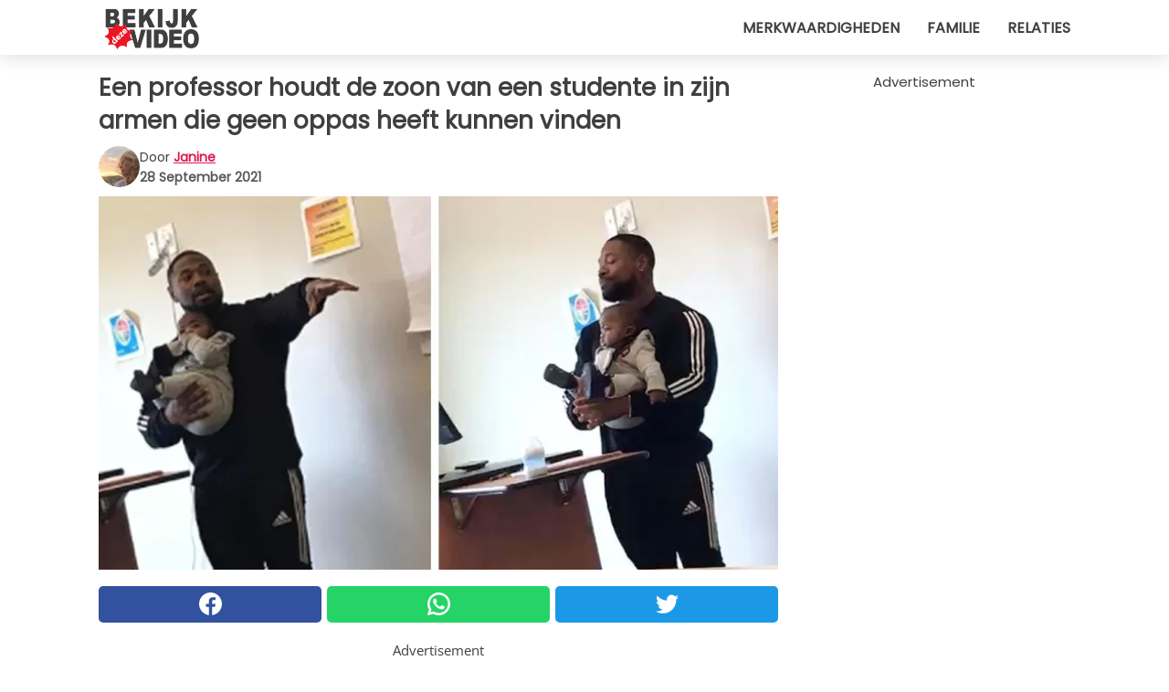

--- FILE ---
content_type: text/html; charset=utf-8
request_url: https://www.bekijkdezevideo.nl/video/35451/een-professor-houdt-de-zoon-van-een-studente-in-zijn-armen-die-geen-oppas-heeft-kunnen-vinden
body_size: 12006
content:
<!DOCTYPE html>
<html lang="nl">
<head>
<meta http-equiv="Content-Type" content="text/html; charset=utf-8" />
<meta name="viewport" content="width=device-width, initial-scale=1.0">
<meta name="title" content="Een professor houdt de zoon van een studente in zijn armen die geen oppas heeft kunnen vinden" />
<meta name="description" content="Docent zijn betekent niet alleen dat je je leerlingen louter ideeën meegeeft, maar ook en vooral zorg draagt ​​voor hun opleiding. Hen emotioneel ondersteunen, niet alleen in hun studie maar ook&#8230;" />
<meta property="og:description" content="Docent zijn betekent niet alleen dat je je leerlingen louter ideeën meegeeft, maar ook en vooral zorg draagt ​​voor hun opleiding. Hen emotioneel ondersteunen, niet alleen in hun studie maar ook&#8230;" />
<meta property="og:image" content="https://img.wtvideo.com/images/original/35451.jpg" />
<meta property="og:image:width" content="728" />
<meta property="og:image:height" content="400" />
<meta property="og:image:type" content="image/jpeg" />
<meta property="og:image:alt" content="Een professor houdt de zoon van een studente in zijn armen die geen oppas heeft kunnen vinden" />
<meta name="twitter:site" content="https://twitter.com/BekijkDezeVideo" />
<meta name="twitter:card" content="summary_large_image" />
<meta name="twitter:title" content="Een professor houdt de zoon van een studente in zijn armen die geen oppas heeft kunnen vinden" />
<meta name="twitter:description" content="Docent zijn betekent niet alleen dat je je leerlingen louter ideeën meegeeft, maar ook en vooral zorg draagt ​​voor hun opleiding. Hen emotioneel ondersteunen, niet alleen in hun studie maar ook&#8230;" />
<meta name="twitter:image" content="https://img.wtvideo.com/images/original/35451.jpg" />
<meta name="twitter:image:alt" content="Een professor houdt de zoon van een studente in zijn armen die geen oppas heeft kunnen vinden" />
<meta property="og:type" content="article" />
<meta property="og:title" content="Een professor houdt de zoon van een studente in zijn armen die geen oppas heeft kunnen vinden" />
<meta property="og:url" content="https://www.bekijkdezevideo.nl/video/35451/een-professor-houdt-de-zoon-van-een-studente-in-zijn-armen-die-geen-oppas-heeft-kunnen-vinden" />
<meta property="article:published_time" content="2021-09-28T08:00:00+00:00" />
<meta property="article:modified_time" content="2021-09-28T08:00:00+00:00" />
<meta property="article:publisher" content="https://www.facebook.com/pages/BekijkDezeVideo/960656497282030" />
<meta property="article:author" content="Janine" />
<link rel="canonical" href="https://www.bekijkdezevideo.nl/video/35451/een-professor-houdt-de-zoon-van-een-studente-in-zijn-armen-die-geen-oppas-heeft-kunnen-vinden" />
<link rel="alternate" hreflang="nl" href="https://www.bekijkdezevideo.nl/video/35451/een-professor-houdt-de-zoon-van-een-studente-in-zijn-armen-die-geen-oppas-heeft-kunnen-vinden" />
<link rel="alternate" hreflang="it" href="https://www.guardachevideo.it/video/35451/un-professore-tiene-in-braccio-il-figlioletto-di-una-studentessa-che-non-e-riuscita-a-trovare-una-babysitter" />
<link rel="alternate" hreflang="es" href="https://www.miraquevideo.com/video/35451/un-profesor-tiene-en-brazos-al-hijo-de-una-estudiante-que-no-lograba-encontrar-una-babysitter" />
<link rel="alternate" hreflang="fr" href="https://www.regardecettevideo.fr/video/35451/un-professeur-tient-dans-ses-bras-le-bebe-d-une-etudiante-qui-n-a-pas-pu-trouver-de-baby-sitter" />
<link rel="alternate" hreflang="en" href="https://www.wtvideo.com/video/35451/a-professor-holds-his-student-s-son-in-his-arms-when-the-student-cannot-find-a-babysitter" />
<link rel="alternate" hreflang="pt" href="https://www.olhaquevideo.com.br/video/35451/um-professor-segura-no-colo-o-filho-de-uma-aluna-que-nao-tinha-conseguido-encontrar-uma-baba" />
<link rel="alternate" hreflang="de" href="https://www.klickdasvideo.de/video/35451/ein-professor-halt-das-baby-einer-studentin-die-keinen-babysitter-gefunden-hat." />
<link rel="alternate" hreflang="sv" href="https://www.tittapavideon.se/video/35451/en-professor-haller-en-av-sina-elevers-barn-i-famnen-eftersom-hon-inte-lyckats-hitta-nagon-barnvakt" />
<title>Een professor houdt de zoon van een studente in zijn armen die geen oppas heeft kunnen vinden - BekijkDezeVideo.nl</title>
<meta name="theme-color" content="#de194f">
<link rel="preload" as="font" href="https://cdn1.wtvideo.com/fonts/Poppins-latin.ttf" crossorigin>
<link rel="preload" as="font" href="https://cdn1.wtvideo.com/fonts/OpenSans-latin.ttf" crossorigin>
<link rel="preload" href="https://cdn1.wtvideo.com/css/main_new.min.css?v=2.7.3" as="style">
<link rel="stylesheet" href="https://cdn1.wtvideo.com/css/main_new.min.css?v=2.7.3">
<link rel="image_src" href="https://img.wtvideo.com/images/logo_nl.png" />
<link rel="alternate" type="application/rss+xml" title="Bekijkdezevideo RSS Feed" href="https://www.bekijkdezevideo.nl/feed/" />
<link rel="icon" href="https://img.wtvideo.com/images/favicon.ico" />
<meta property="og:site_name" content="BekijkDezeVideo.nl" />
<meta property="og:locale" content="nl" />
<meta name="robots" content="max-image-preview:large">
<link rel="preconnect" href="https://cmp.inmobi.com" crossorigin />
<script type="delay" async=true>
(function() {
var host = window.location.hostname;
var element = document.createElement('script');
var firstScript = document.getElementsByTagName('script')[0];
var url = 'https://cmp.inmobi.com'
.concat('/choice/', 'X6HC_NQYG1mgp', '/', host, '/choice.js?tag_version=V3');
var uspTries = 0;
var uspTriesLimit = 3;
element.async = true;
element.type = 'text/javascript';
element.src = url;
firstScript.parentNode.insertBefore(element, firstScript);
function makeStub() {
var TCF_LOCATOR_NAME = '__tcfapiLocator';
var queue = [];
var win = window;
var cmpFrame;
function addFrame() {
var doc = win.document;
var otherCMP = !!(win.frames[TCF_LOCATOR_NAME]);
if (!otherCMP) {
if (doc.body) {
var iframe = doc.createElement('iframe');
iframe.style.cssText = 'display:none';
iframe.name = TCF_LOCATOR_NAME;
doc.body.appendChild(iframe);
} else {
setTimeout(addFrame, 5);
}
}
return !otherCMP;
}
function tcfAPIHandler() {
var gdprApplies;
var args = arguments;
if (!args.length) {
return queue;
} else if (args[0] === 'setGdprApplies') {
if (
args.length > 3 &&
args[2] === 2 &&
typeof args[3] === 'boolean'
) {
gdprApplies = args[3];
if (typeof args[2] === 'function') {
args[2]('set', true);
}
}
} else if (args[0] === 'ping') {
var retr = {
gdprApplies: gdprApplies,
cmpLoaded: false,
cmpStatus: 'stub'
};
if (typeof args[2] === 'function') {
args[2](retr);
}
} else {
if(args[0] === 'init' && typeof args[3] === 'object') {
args[3] = Object.assign(args[3], { tag_version: 'V3' });
}
queue.push(args);
}
}
function postMessageEventHandler(event) {
var msgIsString = typeof event.data === 'string';
var json = {};
try {
if (msgIsString) {
json = JSON.parse(event.data);
} else {
json = event.data;
}
} catch (ignore) {}
var payload = json.__tcfapiCall;
if (payload) {
window.__tcfapi(
payload.command,
payload.version,
function(retValue, success) {
var returnMsg = {
__tcfapiReturn: {
returnValue: retValue,
success: success,
callId: payload.callId
}
};
if (msgIsString) {
returnMsg = JSON.stringify(returnMsg);
}
if (event && event.source && event.source.postMessage) {
event.source.postMessage(returnMsg, '*');
}
},
payload.parameter
);
}
}
while (win) {
try {
if (win.frames[TCF_LOCATOR_NAME]) {
cmpFrame = win;
break;
}
} catch (ignore) {}
if (win === window.top) {
break;
}
win = win.parent;
}
if (!cmpFrame) {
addFrame();
win.__tcfapi = tcfAPIHandler;
win.addEventListener('message', postMessageEventHandler, false);
}
};
makeStub();
var uspStubFunction = function() {
var arg = arguments;
if (typeof window.__uspapi !== uspStubFunction) {
setTimeout(function() {
if (typeof window.__uspapi !== 'undefined') {
window.__uspapi.apply(window.__uspapi, arg);
}
}, 500);
}
};
var checkIfUspIsReady = function() {
uspTries++;
if (window.__uspapi === uspStubFunction && uspTries < uspTriesLimit) {
console.warn('USP is not accessible');
} else {
clearInterval(uspInterval);
}
};
if (typeof window.__uspapi === 'undefined') {
window.__uspapi = uspStubFunction;
var uspInterval = setInterval(checkIfUspIsReady, 6000);
}
})();
</script>
<script async delay="https://www.googletagmanager.com/gtag/js?id=G-DXS9K06ZQL"></script>
<script type="delay">
window.dataLayer = window.dataLayer || [];
function gtag(){dataLayer.push(arguments);}
gtag('js', new Date());
gtag('config', 'G-DXS9K06ZQL');
gtag('event', 'Web page view', {
'event_category': 'Page View',
'event_label': window.location.pathname,
'event_value': 1
});
</script>
<script data-ad-client="ca-pub-5929087980377376" async delay="https://pagead2.googlesyndication.com/pagead/js/adsbygoogle.js"></script>
<script type="application/ld+json">
{"@context":"https://schema.org","@type":"NewsArticle","inLanguage":"nl_NL","headline":"Een professor houdt de zoon van een studente in zijn armen die geen oppas heeft kunnen vinden","keywords":["Kinderen","Emotionele","Verhalen"],"description":"Docent zijn betekent niet alleen dat je je leerlingen louter idee\u00ebn meegeeft, maar ook en vooral zorg draagt \u200b\u200bvoor hun opleiding. Hen emotioneel ondersteunen, niet alleen in hun studie maar ook in hun leven - dit zou de taak moeten zijn van degenen die hun leven wijden aan lesgeven, vooral jongere kinderen. In feite zijn leraren en professoren net als de ouders echte gidsen die ieder van ons in het leven heeft. Er zijn mensen die meer geluk hebben en erin slagen om in de klassen van professoren terecht te komen met een hart van goud, die echt toegewijd zijn aan hun werk. Een van deze meisjes, Imani Lamarr, had het geluk om de lezingen van professor Aqeel Dix aan de Lincoln University bij te wonen. De jonge vrouw, een alleenstaande moeder van een premature baby, had wat moeite om alle lessen te volgen, maar professor Aqeel kon aan haar behoeften voldoen, waardoor ze haar lessen beter kon volgen.","articleBody":"De jonge studente Imani Lamarr kon niemand vinden om voor haar zoon te zorgen tijdens de colleges van professor Aqeel Dix, en overwoog daarom thuis te blijven. De professor begreep echter de situatie en het grote ongemak dat zijn studente op dat moment doormaakte en besloot haar te helpen met een werkelijk&nbsp;menselijk gebaar. Hij zei haar dat ze haar zoontje Christopher mee de klas in mocht brengen en dat hij hem de hele tijd zou vasthouden en op hem zou letten, zodat ze de les zonder onderbreking kon volgen. De studente had al zoveel meegemaakt na de geboorte van een te vroeg geboren baby: &quot;Het was echt moeilijk. Elke dag naar het ziekenhuis gaan, hem zien en hem niet kunnen helpen, was zwaar&quot;, zei Lamarr, die nu opgelucht kan ademhalen. Een gebaar dat liet zien hoeveel de professor om zijn studenten gaf - sindsdien is er meer dan een jaar verstreken en vandaag is de jonge Imarr op weg om af te studeren. Een doel dat zeker niet alleen had kunnen worden bereikt, zonder de steun van degenen die van haar houden en om haar opleiding geven. Professor Aqeel was een belangrijke stap in haar carri&egrave;re als studente en moeder. Waren er maar meer van zulke docenten!","url":"https://www.bekijkdezevideo.nl/video/35451/een-professor-houdt-de-zoon-van-een-studente-in-zijn-armen-die-geen-oppas-heeft-kunnen-vinden","datePublished":"2021-09-28T08:00:00+00:00","dateModified":"2021-09-28T08:00:00+00:00","mainEntityOfPage":{"@type":"WebPage","@id":"https://www.bekijkdezevideo.nl/video/35451/een-professor-houdt-de-zoon-van-een-studente-in-zijn-armen-die-geen-oppas-heeft-kunnen-vinden"},"image":{"@type":"ImageObject","url":"https://img.wtvideo.com/images/original/35451.jpg","name":"Een professor houdt de zoon van een studente in zijn armen die geen oppas heeft kunnen vinden","caption":"Een professor houdt de zoon van een studente in zijn armen die geen oppas heeft kunnen vinden","author":{"@type":"Person","name":"Janine"},"width":"728","height":"400"},"author":{"@type":"Person","@id":"https://www.bekijkdezevideo.nl/author/janine","name":"Janine","url":"https://www.bekijkdezevideo.nl/author/janine"},"publisher":{"@type":"NewsMediaOrganization ","name":"Bekijkdezevideo","url":"https://www.bekijkdezevideo.nl","logo":{"@type":"ImageObject","url":"https://img.wtvideo.com/images/logo_nl.png"},"sameAs":["https://www.facebook.com/pages/BekijkDezeVideo/960656497282030","https://twitter.com/BekijkDezeVideo"],"correctionsPolicy":"https://www.bekijkdezevideo.nl/correction-policy","verificationFactCheckingPolicy":"https://www.bekijkdezevideo.nl/fact-check-policy","publishingPrinciples":"https://www.bekijkdezevideo.nl/editorial","ownershipFundingInfo":"https://www.bekijkdezevideo.nl/ownership"}} </script>
<script type="application/ld+json">
[{"@context":"https://schema.org","@type":"BreadcrumbList","itemListElement":[{"@type":"ListItem","position":1,"name":"HOME","item":"https://www.bekijkdezevideo.nl"},{"@type":"ListItem","position":2,"name":"Kinderen","item":"https://www.bekijkdezevideo.nl/categorie/kinderen"},{"@type":"ListItem","position":3,"name":"Een professor houdt de zoon van een studente in zijn armen die geen oppas heeft kunnen vinden"}]},{"@context":"https://schema.org","@type":"BreadcrumbList","itemListElement":[{"@type":"ListItem","position":1,"name":"HOME","item":"https://www.bekijkdezevideo.nl"},{"@type":"ListItem","position":2,"name":"Emotionele","item":"https://www.bekijkdezevideo.nl/categorie/emotionele"},{"@type":"ListItem","position":3,"name":"Een professor houdt de zoon van een studente in zijn armen die geen oppas heeft kunnen vinden"}]},{"@context":"https://schema.org","@type":"BreadcrumbList","itemListElement":[{"@type":"ListItem","position":1,"name":"HOME","item":"https://www.bekijkdezevideo.nl"},{"@type":"ListItem","position":2,"name":"Verhalen","item":"https://www.bekijkdezevideo.nl/categorie/verhalen"},{"@type":"ListItem","position":3,"name":"Een professor houdt de zoon van een studente in zijn armen die geen oppas heeft kunnen vinden"}]}] </script>
</head>
<body class="theme-gcv">
<div id="scroll-progress-bar"></div>
<script>
function runScripts(){for(var e=document.querySelectorAll("script"),t=0;t<e.length;t++){var r=e[t];if("delay"==r.getAttribute("type"))try{var a=document.createElement("script");a.type="text/javascript",a.text=r.text,document.head.appendChild(a),r.parentNode&&r.parentNode.removeChild(r)}catch(n){console.error(n)}else if(r.hasAttribute("delay"))try{r.src=r.getAttribute("delay")}catch(i){console.error(i)}}for(var c=document.querySelectorAll("iframe[delay]"),t=0;t<c.length;t++)try{var o=c[t];o.src=o.getAttribute("delay")}catch(l){console.error(l)}}document.addEventListener("DOMContentLoaded",function(){if(window.setTimeout){var e=["click","keydown","scroll"],t=setTimeout(runScripts,3500);function r(){runScripts(),clearTimeout(t);for(var a=0;a<e.length;a++){var n=e[a];window.removeEventListener(n,r,{passive:!0})}}for(var a=0;a<e.length;a++){var n=e[a];window.addEventListener(n,r,{passive:!0})}}else runScripts()});
</script>
<script>
function displayMenu(){document.getElementById("menu-aside").classList.toggle("show"),document.getElementById("menu-aside-toggler").classList.toggle("show")}
</script>
<nav>
<div class="column-layout pad">
<div class="content">
<button id="menu-aside-toggler" class="" onclick="displayMenu()" aria-label="Toggle categories menu">
<svg data-toggle="close" tabindex="-1" width="20" height="17" viewBox="0 0 20 17" fill="none" xmlns="http://www.w3.org/2000/svg">
<svg width="20" height="17" viewBox="0 0 20 17" fill="none" xmlns="http://www.w3.org/2000/svg">
<path d="M18.4673 2.90325C19.1701 2.2395 19.1701 1.16156 18.4673 0.497813C17.7645 -0.165938 16.6231 -0.165938 15.9203 0.497813L10 6.09456L4.07403 0.503123C3.37123 -0.160628 2.22989 -0.160628 1.5271 0.503123C0.824301 1.16687 0.824301 2.24481 1.5271 2.90856L7.45307 8.5L1.53272 14.0967C0.829923 14.7605 0.829923 15.8384 1.53272 16.5022C2.23551 17.1659 3.37685 17.1659 4.07965 16.5022L10 10.9054L15.926 16.4969C16.6288 17.1606 17.7701 17.1606 18.4729 16.4969C19.1757 15.8331 19.1757 14.7552 18.4729 14.0914L12.5469 8.5L18.4673 2.90325Z" fill="#3F3F3F"/>
</svg>
</svg>
<svg data-toggle="open" width="20" height="17" viewBox="0 0 20 17" fill="none" xmlns="http://www.w3.org/2000/svg">
<rect width="20" height="3" fill="#3F3F3F"/>
<rect y="7" width="20" height="3" fill="#3F3F3F"/>
<rect y="14" width="20" height="3" fill="#3F3F3F"/>
</svg>
</button>
<div id="menu-aside" class="categories-mobile">
<ul>
<li class="">
<a href="/section/merkwaardigheden">Merkwaardigheden</a>
</li>
<li class="">
<a href="/section/familie">Familie</a>
</li>
<li class="">
<a href="/section/relaties">Relaties</a>
</li>
</ul>
</div>
<a class="logo-img" href="/">
<img width="128" height="65" src="https://img.wtvideo.com/images/logo_nl.png" alt="logo">
</a>
<ul class="categories">
<li class="cat">
<a href="/section/merkwaardigheden">Merkwaardigheden</a>
</li>
<li class="cat">
<a href="/section/familie">Familie</a>
</li>
<li class="cat">
<a href="/section/relaties">Relaties</a>
</li>
</ul>
</div>
</div>
</nav>
<main>
<div class="column-layout">
<div class="content">
<div class="left-column">
<div id="articles-wrapper">
<article data-idx="-1">
<h1 class="main-title">Een professor houdt de zoon van een studente in zijn armen die geen oppas heeft kunnen vinden</h1>
<div class="info">
<img class="author-img" src="https://img.wtvideo.com/images/authors/61725_75x75.jpg" alt="Janine image" width="75" height="75">
<div class="author">
<span class="from">door</span>&#160;<a class="author-name" href="/author/janine">Janine</a>
<div style="display: flex; flex-wrap: wrap; flex-direction: column;">
<p class="date">28 September 2021</p>
</div>
</div>
</div>
<div class="img-wrapper">
<img src="https://img.wtvideo.com/images/original/35451.jpg" alt="Een professor houdt de zoon van een studente in zijn armen die geen oppas heeft kunnen vinden" width="728" height="400">
</div>
<div>
<div class="social-share-container top">
<a 
class="social-share facebook"
href="https://www.facebook.com/sharer/sharer.php?u=https://www.bekijkdezevideo.nl/video/35451/een-professor-houdt-de-zoon-van-een-studente-in-zijn-armen-die-geen-oppas-heeft-kunnen-vinden"
target="_blank"
rel="noopener"
>
<svg viewBox="0 0 24 24" fill="none" xmlns="http://www.w3.org/2000/svg"><title>Share us on Facebook</title><g clip-path="url(#clip0_276_3019)"><path d="M12 0C5.373 0 0 5.373 0 12C0 18.016 4.432 22.984 10.206 23.852V15.18H7.237V12.026H10.206V9.927C10.206 6.452 11.899 4.927 14.787 4.927C16.17 4.927 16.902 5.03 17.248 5.076V7.829H15.278C14.052 7.829 13.624 8.992 13.624 10.302V12.026H17.217L16.73 15.18H13.624V23.877C19.481 23.083 24 18.075 24 12C24 5.373 18.627 0 12 0Z" fill="white"/></g><defs><clipPath id="clip0_276_3019"><rect width="24" height="24" fill="white"/></clipPath></defs></svg>
<span>Deel op Facebook</span>
</a>
<a
class="social-share whatsapp"
href="https://api.whatsapp.com/send?text=https://www.bekijkdezevideo.nl/video/35451/een-professor-houdt-de-zoon-van-een-studente-in-zijn-armen-die-geen-oppas-heeft-kunnen-vinden"
target="_blank"
rel="noopener"
>
<svg viewBox="0 0 20 20" fill="none" xmlns="http://www.w3.org/2000/svg"><title>Share us on WhatsApp</title><path d="M10.0117 0C4.50572 0 0.0234844 4.47837 0.0214844 9.98438C0.0204844 11.7444 0.481469 13.4626 1.35547 14.9766L0 20L5.23242 18.7637C6.69142 19.5597 8.33386 19.9775 10.0059 19.9785H10.0098C15.5148 19.9785 19.995 15.4991 19.998 9.99414C20 7.32514 18.9622 4.81573 17.0762 2.92773C15.1902 1.04073 12.6837 0.001 10.0117 0ZM10.0098 2C12.1458 2.001 14.1531 2.8338 15.6621 4.3418C17.1711 5.8518 18 7.85819 17.998 9.99219C17.996 14.3962 14.4138 17.9785 10.0078 17.9785C8.67481 17.9775 7.35441 17.6428 6.19141 17.0078L5.51758 16.6406L4.77344 16.8164L2.80469 17.2812L3.28516 15.4961L3.50195 14.6953L3.08789 13.9766C2.38989 12.7686 2.02048 11.3874 2.02148 9.98438C2.02348 5.58238 5.60677 2 10.0098 2ZM6.47656 5.375C6.30956 5.375 6.03955 5.4375 5.81055 5.6875C5.58155 5.9365 4.93555 6.53958 4.93555 7.76758C4.93555 8.99558 5.83008 10.1826 5.95508 10.3496C6.07908 10.5156 7.68175 13.1152 10.2188 14.1152C12.3268 14.9462 12.7549 14.7822 13.2129 14.7402C13.6709 14.6992 14.6904 14.1377 14.8984 13.5547C15.1064 12.9717 15.1069 12.4702 15.0449 12.3672C14.9829 12.2632 14.8164 12.2012 14.5664 12.0762C14.3174 11.9512 13.0903 11.3486 12.8613 11.2656C12.6323 11.1826 12.4648 11.1406 12.2988 11.3906C12.1328 11.6406 11.6558 12.2012 11.5098 12.3672C11.3638 12.5342 11.2188 12.5566 10.9688 12.4316C10.7188 12.3056 9.91494 12.0414 8.96094 11.1914C8.21894 10.5304 7.71827 9.71484 7.57227 9.46484C7.42727 9.21584 7.55859 9.07908 7.68359 8.95508C7.79559 8.84308 7.93164 8.66358 8.05664 8.51758C8.18064 8.37158 8.22364 8.26756 8.30664 8.10156C8.38964 7.93556 8.34716 7.78906 8.28516 7.66406C8.22316 7.53906 7.73763 6.3065 7.51562 5.8125C7.32862 5.3975 7.13113 5.38786 6.95312 5.38086C6.80813 5.37486 6.64256 5.375 6.47656 5.375Z" fill="white"/></svg>
</a>
<a
class="social-share twitter"
href="https://twitter.com/share?url=https://www.bekijkdezevideo.nl/video/35451/een-professor-houdt-de-zoon-van-een-studente-in-zijn-armen-die-geen-oppas-heeft-kunnen-vinden"
target="_blank"
rel="noopener"
>
<svg width="50" height="50" viewBox="0 0 24 24" fill="none" xmlns="http://www.w3.org/2000/svg"><title>Find us on Twitter</title><path d="M24 4.30078C23.1016 4.69922 22.1992 5 21.1992 5.10156C22.1992 4.5 23 3.5 23.3984 2.39844C22.3984 3 21.3984 3.39844 20.3008 3.60156C19.3008 2.60156 18 2 16.6016 2C13.8984 2 11.6992 4.19922 11.6992 6.89844C11.6992 7.30078 11.6992 7.69922 11.8008 8C7.69922 7.80078 4.10156 5.89844 1.69922 2.89844C1.19922 3.60156 1 4.5 1 5.39844C1 7.10156 1.89844 8.60156 3.19922 9.5C2.39844 9.39844 1.60156 9.19922 1 8.89844C1 8.89844 1 8.89844 1 9C1 11.3984 2.69922 13.3984 4.89844 13.8008C4.5 13.8984 4.10156 14 3.60156 14C3.30078 14 3 14 2.69922 13.8984C3.30078 15.8984 5.10156 17.3008 7.30078 17.3008C5.60156 18.6016 3.5 19.3984 1.19922 19.3984C0.800781 19.3984 0.398438 19.3984 0 19.3008C2.19922 20.6992 4.80078 21.5 7.5 21.5C16.6016 21.5 21.5 14 21.5 7.5C21.5 7.30078 21.5 7.10156 21.5 6.89844C22.5 6.19922 23.3008 5.30078 24 4.30078Z" fill="white"/></svg>
</a>
</div>
</div>
<div class="ad-wrapper force-center" align="center">	
<small class="adv-label">Advertisement</small>
<ins class="adsbygoogle"
style="display:inline-block;width:336px;height:280px"
data-ad-client="ca-pub-5929087980377376"
data-ad-group="GROUP_1"
data-ad-slot="1465693841"></ins>
<script>
(adsbygoogle = window.adsbygoogle || []).push({});
</script>
</div>
<p>Docent zijn betekent niet alleen dat je je leerlingen louter ideeën meegeeft, maar ook en vooral zorg draagt ​​voor hun opleiding. Hen emotioneel ondersteunen, niet alleen in hun studie maar ook in hun leven - dit zou de taak moeten zijn van degenen die hun leven wijden aan lesgeven, vooral jongere kinderen. In feite zijn leraren en professoren net als de ouders echte gidsen die ieder van ons in het leven heeft. Er zijn mensen die meer geluk hebben en erin slagen om in de klassen van professoren terecht te komen met een hart van goud, die echt toegewijd zijn aan hun werk. Een van deze meisjes, Imani Lamarr, had het geluk om de lezingen van professor Aqeel Dix aan de Lincoln University bij te wonen. De jonge vrouw, een alleenstaande moeder van een premature baby, had wat moeite om alle lessen te volgen, maar professor Aqeel kon aan haar behoeften voldoen, waardoor ze haar lessen beter kon volgen.</p> <p>
<small>via <span><a href="https://www.instagram.com/p/B7rBHA2FKVq/?utm_source=ig_embed" target="_blank" rel="nofollow noopener">Instagram / drqeel_ifbbpro</a></span>
</small>
</p>
<div class="img-wrapper">
<img loading="lazy" src="https://img.wtvideo.com/images/article/list/35451_1.jpg" alt="Instagram / drqeel_ifbbpro" width="640" height="800" />
</div>
<p class="img-credit">
<small>
<span><a href="https://www.instagram.com/p/B7rBHA2FKVq/?utm_source=ig_embed" target="_blank" rel="nofollow noopener">Instagram / drqeel_ifbbpro</a></span>
</small>
</p>
<p><p>De jonge studente Imani Lamarr kon niemand vinden om voor haar zoon te zorgen tijdens de colleges van professor Aqeel Dix, en overwoog daarom thuis te blijven. De professor begreep echter de situatie en het grote ongemak dat zijn studente op dat moment doormaakte en besloot haar te helpen met een werkelijk&nbsp;menselijk gebaar. Hij zei haar dat ze haar zoontje Christopher mee de klas in mocht brengen en dat hij hem de hele tijd zou vasthouden en op hem zou letten, zodat ze de les zonder onderbreking kon volgen.</p>
<p>De studente had al zoveel meegemaakt na de geboorte van een te vroeg geboren baby: "Het was echt moeilijk. Elke dag naar het ziekenhuis gaan, hem zien en hem niet kunnen helpen, was zwaar", zei Lamarr, die nu opgelucht kan ademhalen.</p></p> 				<div class="ad-wrapper force-center" align="center">	
<small class="adv-label">Advertisement</small>
<ins class="adsbygoogle"
style="display:inline-block;width:336px;height:280px"
data-ad-client="ca-pub-5929087980377376"
data-ad-group="GROUP_1"
data-ad-slot="2305996246"></ins>
<script>
(adsbygoogle = window.adsbygoogle || []).push({});
</script>
</div>
<div class="media-wrapper no-quote embed " align="center" style="">
<blockquote class="instagram-media" data-instgrm-permalink="https://www.instagram.com/p/B7rBHA2FKVq/?utm_source=ig_embed&amp;utm_campaign=loading" data-instgrm-version="13" style=" background:#FFF; border:0; border-radius:3px; box-shadow:0 0 1px 0 rgba(0,0,0,0.5),0 1px 10px 0 rgba(0,0,0,0.15); margin: 1px; max-width:540px; min-width:326px; padding:0; width:99.375%; width:-webkit-calc(100% - 2px); width:calc(100% - 2px);"><div style="padding:16px;"> <a href="https://www.instagram.com/p/B7rBHA2FKVq/?utm_source=ig_embed&amp;utm_campaign=loading" style=" background:#FFFFFF; line-height:0; padding:0 0; text-align:center; text-decoration:none; width:100%;" target="_blank"> <div style=" display: flex; flex-direction: row; align-items: center;"> <div style="background-color: #F4F4F4; border-radius: 50%; flex-grow: 0; height: 40px; margin-right: 14px; width: 40px;"></div> <div style="display: flex; flex-direction: column; flex-grow: 1; justify-content: center;"> <div style=" background-color: #F4F4F4; border-radius: 4px; flex-grow: 0; height: 14px; margin-bottom: 6px; width: 100px;"></div> <div style=" background-color: #F4F4F4; border-radius: 4px; flex-grow: 0; height: 14px; width: 60px;"></div></div></div><div style="padding: 19% 0;"></div> <div style="display:block; height:50px; margin:0 auto 12px; width:50px;"><svg width="50px" height="50px" viewBox="0 0 60 60" version="1.1" xmlns="https://www.w3.org/2000/svg" xmlns:xlink="https://www.w3.org/1999/xlink"><g stroke="none" stroke-width="1" fill="none" fill-rule="evenodd"><g transform="translate(-511.000000, -20.000000)" fill="#000000"><g><path d="M556.869,30.41 C554.814,30.41 553.148,32.076 553.148,34.131 C553.148,36.186 554.814,37.852 556.869,37.852 C558.924,37.852 560.59,36.186 560.59,34.131 C560.59,32.076 558.924,30.41 556.869,30.41 M541,60.657 C535.114,60.657 530.342,55.887 530.342,50 C530.342,44.114 535.114,39.342 541,39.342 C546.887,39.342 551.658,44.114 551.658,50 C551.658,55.887 546.887,60.657 541,60.657 M541,33.886 C532.1,33.886 524.886,41.1 524.886,50 C524.886,58.899 532.1,66.113 541,66.113 C549.9,66.113 557.115,58.899 557.115,50 C557.115,41.1 549.9,33.886 541,33.886 M565.378,62.101 C565.244,65.022 564.756,66.606 564.346,67.663 C563.803,69.06 563.154,70.057 562.106,71.106 C561.058,72.155 560.06,72.803 558.662,73.347 C557.607,73.757 556.021,74.244 553.102,74.378 C549.944,74.521 548.997,74.552 541,74.552 C533.003,74.552 532.056,74.521 528.898,74.378 C525.979,74.244 524.393,73.757 523.338,73.347 C521.94,72.803 520.942,72.155 519.894,71.106 C518.846,70.057 518.197,69.06 517.654,67.663 C517.244,66.606 516.755,65.022 516.623,62.101 C516.479,58.943 516.448,57.996 516.448,50 C516.448,42.003 516.479,41.056 516.623,37.899 C516.755,34.978 517.244,33.391 517.654,32.338 C518.197,30.938 518.846,29.942 519.894,28.894 C520.942,27.846 521.94,27.196 523.338,26.654 C524.393,26.244 525.979,25.756 528.898,25.623 C532.057,25.479 533.004,25.448 541,25.448 C548.997,25.448 549.943,25.479 553.102,25.623 C556.021,25.756 557.607,26.244 558.662,26.654 C560.06,27.196 561.058,27.846 562.106,28.894 C563.154,29.942 563.803,30.938 564.346,32.338 C564.756,33.391 565.244,34.978 565.378,37.899 C565.522,41.056 565.552,42.003 565.552,50 C565.552,57.996 565.522,58.943 565.378,62.101 M570.82,37.631 C570.674,34.438 570.167,32.258 569.425,30.349 C568.659,28.377 567.633,26.702 565.965,25.035 C564.297,23.368 562.623,22.342 560.652,21.575 C558.743,20.834 556.562,20.326 553.369,20.18 C550.169,20.033 549.148,20 541,20 C532.853,20 531.831,20.033 528.631,20.18 C525.438,20.326 523.257,20.834 521.349,21.575 C519.376,22.342 517.703,23.368 516.035,25.035 C514.368,26.702 513.342,28.377 512.574,30.349 C511.834,32.258 511.326,34.438 511.181,37.631 C511.035,40.831 511,41.851 511,50 C511,58.147 511.035,59.17 511.181,62.369 C511.326,65.562 511.834,67.743 512.574,69.651 C513.342,71.625 514.368,73.296 516.035,74.965 C517.703,76.634 519.376,77.658 521.349,78.425 C523.257,79.167 525.438,79.673 528.631,79.82 C531.831,79.965 532.853,80.001 541,80.001 C549.148,80.001 550.169,79.965 553.369,79.82 C556.562,79.673 558.743,79.167 560.652,78.425 C562.623,77.658 564.297,76.634 565.965,74.965 C567.633,73.296 568.659,71.625 569.425,69.651 C570.167,67.743 570.674,65.562 570.82,62.369 C570.966,59.17 571,58.147 571,50 C571,41.851 570.966,40.831 570.82,37.631"></path></g></g></g></svg></div><div style="padding-top: 8px;"> <div style=" color:#3897f0; font-family:Arial,sans-serif; font-size:14px; font-style:normal; font-weight:550; line-height:18px;"> Visualizza questo post su Instagram</div></div><div style="padding: 12.5% 0;"></div> <div style="display: flex; flex-direction: row; margin-bottom: 14px; align-items: center;"><div> <div style="background-color: #F4F4F4; border-radius: 50%; height: 12.5px; width: 12.5px; transform: translateX(0px) translateY(7px);"></div> <div style="background-color: #F4F4F4; height: 12.5px; transform: rotate(-45deg) translateX(3px) translateY(1px); width: 12.5px; flex-grow: 0; margin-right: 14px; margin-left: 2px;"></div> <div style="background-color: #F4F4F4; border-radius: 50%; height: 12.5px; width: 12.5px; transform: translateX(9px) translateY(-18px);"></div></div><div style="margin-left: 8px;"> <div style=" background-color: #F4F4F4; border-radius: 50%; flex-grow: 0; height: 20px; width: 20px;"></div> <div style=" width: 0; height: 0; border-top: 2px solid transparent; border-left: 6px solid #f4f4f4; border-bottom: 2px solid transparent; transform: translateX(16px) translateY(-4px) rotate(30deg)"></div></div><div style="margin-left: auto;"> <div style=" width: 0px; border-top: 8px solid #F4F4F4; border-right: 8px solid transparent; transform: translateY(16px);"></div> <div style=" background-color: #F4F4F4; flex-grow: 0; height: 12px; width: 16px; transform: translateY(-4px);"></div> <div style=" width: 0; height: 0; border-top: 8px solid #F4F4F4; border-left: 8px solid transparent; transform: translateY(-4px) translateX(8px);"></div></div></div> <div style="display: flex; flex-direction: column; flex-grow: 1; justify-content: center; margin-bottom: 24px;"> <div style=" background-color: #F4F4F4; border-radius: 4px; flex-grow: 0; height: 14px; margin-bottom: 6px; width: 224px;"></div> <div style=" background-color: #F4F4F4; border-radius: 4px; flex-grow: 0; height: 14px; width: 144px;"></div></div></a><p style=" color:#c9c8cd; font-family:Arial,sans-serif; font-size:14px; line-height:17px; margin-bottom:0; margin-top:8px; overflow:hidden; padding:8px 0 7px; text-align:center; text-overflow:ellipsis; white-space:nowrap;"><a href="https://www.instagram.com/p/B7rBHA2FKVq/?utm_source=ig_embed&amp;utm_campaign=loading" style=" color:#c9c8cd; font-family:Arial,sans-serif; font-size:14px; font-style:normal; font-weight:normal; line-height:17px; text-decoration:none;" target="_blank">Un post condiviso da Aqeel Dix (@drqeel_ifbbpro)</a></p></div></blockquote> <script async delay="//www.instagram.com/embed.js"></script> </div>
<p><p>Een gebaar dat liet zien hoeveel de professor om zijn studenten gaf - sindsdien is er meer dan een jaar verstreken en vandaag is de jonge Imarr op weg om af te studeren. Een doel dat zeker niet alleen had kunnen worden bereikt, zonder de steun van degenen die van haar houden en om haar opleiding geven. Professor Aqeel was een belangrijke stap in haar carri&egrave;re als studente en moeder.</p>
<p>Waren er maar meer van zulke docenten!</p></p> 
<div class="tag-labels">
<a class="tag-label" href="/categorie/kinderen"># Kinderen</a>
<a class="tag-label" href="/categorie/emotionele"># Emotionele</a>
<a class="tag-label" href="/categorie/verhalen"># Verhalen</a>
</div>
<div>
<div class="social-share-container bottom">
<a 
class="social-share facebook"
href="https://www.facebook.com/sharer/sharer.php?u=https://www.bekijkdezevideo.nl/video/35451/een-professor-houdt-de-zoon-van-een-studente-in-zijn-armen-die-geen-oppas-heeft-kunnen-vinden"
target="_blank"
rel="noopener"
>
<svg viewBox="0 0 24 24" fill="none" xmlns="http://www.w3.org/2000/svg"><title>Share us on Facebook</title><g clip-path="url(#clip0_276_3019)"><path d="M12 0C5.373 0 0 5.373 0 12C0 18.016 4.432 22.984 10.206 23.852V15.18H7.237V12.026H10.206V9.927C10.206 6.452 11.899 4.927 14.787 4.927C16.17 4.927 16.902 5.03 17.248 5.076V7.829H15.278C14.052 7.829 13.624 8.992 13.624 10.302V12.026H17.217L16.73 15.18H13.624V23.877C19.481 23.083 24 18.075 24 12C24 5.373 18.627 0 12 0Z" fill="white"/></g><defs><clipPath id="clip0_276_3019"><rect width="24" height="24" fill="white"/></clipPath></defs></svg>
<span>Deel op Facebook</span>
</a>
<a
class="social-share whatsapp"
href="https://api.whatsapp.com/send?text=https://www.bekijkdezevideo.nl/video/35451/een-professor-houdt-de-zoon-van-een-studente-in-zijn-armen-die-geen-oppas-heeft-kunnen-vinden"
target="_blank"
rel="noopener"
>
<svg viewBox="0 0 20 20" fill="none" xmlns="http://www.w3.org/2000/svg"><title>Share us on WhatsApp</title><path d="M10.0117 0C4.50572 0 0.0234844 4.47837 0.0214844 9.98438C0.0204844 11.7444 0.481469 13.4626 1.35547 14.9766L0 20L5.23242 18.7637C6.69142 19.5597 8.33386 19.9775 10.0059 19.9785H10.0098C15.5148 19.9785 19.995 15.4991 19.998 9.99414C20 7.32514 18.9622 4.81573 17.0762 2.92773C15.1902 1.04073 12.6837 0.001 10.0117 0ZM10.0098 2C12.1458 2.001 14.1531 2.8338 15.6621 4.3418C17.1711 5.8518 18 7.85819 17.998 9.99219C17.996 14.3962 14.4138 17.9785 10.0078 17.9785C8.67481 17.9775 7.35441 17.6428 6.19141 17.0078L5.51758 16.6406L4.77344 16.8164L2.80469 17.2812L3.28516 15.4961L3.50195 14.6953L3.08789 13.9766C2.38989 12.7686 2.02048 11.3874 2.02148 9.98438C2.02348 5.58238 5.60677 2 10.0098 2ZM6.47656 5.375C6.30956 5.375 6.03955 5.4375 5.81055 5.6875C5.58155 5.9365 4.93555 6.53958 4.93555 7.76758C4.93555 8.99558 5.83008 10.1826 5.95508 10.3496C6.07908 10.5156 7.68175 13.1152 10.2188 14.1152C12.3268 14.9462 12.7549 14.7822 13.2129 14.7402C13.6709 14.6992 14.6904 14.1377 14.8984 13.5547C15.1064 12.9717 15.1069 12.4702 15.0449 12.3672C14.9829 12.2632 14.8164 12.2012 14.5664 12.0762C14.3174 11.9512 13.0903 11.3486 12.8613 11.2656C12.6323 11.1826 12.4648 11.1406 12.2988 11.3906C12.1328 11.6406 11.6558 12.2012 11.5098 12.3672C11.3638 12.5342 11.2188 12.5566 10.9688 12.4316C10.7188 12.3056 9.91494 12.0414 8.96094 11.1914C8.21894 10.5304 7.71827 9.71484 7.57227 9.46484C7.42727 9.21584 7.55859 9.07908 7.68359 8.95508C7.79559 8.84308 7.93164 8.66358 8.05664 8.51758C8.18064 8.37158 8.22364 8.26756 8.30664 8.10156C8.38964 7.93556 8.34716 7.78906 8.28516 7.66406C8.22316 7.53906 7.73763 6.3065 7.51562 5.8125C7.32862 5.3975 7.13113 5.38786 6.95312 5.38086C6.80813 5.37486 6.64256 5.375 6.47656 5.375Z" fill="white"/></svg>
</a>
<a
class="social-share twitter"
href="https://twitter.com/share?url=https://www.bekijkdezevideo.nl/video/35451/een-professor-houdt-de-zoon-van-een-studente-in-zijn-armen-die-geen-oppas-heeft-kunnen-vinden"
target="_blank"
rel="noopener"
>
<svg width="50" height="50" viewBox="0 0 24 24" fill="none" xmlns="http://www.w3.org/2000/svg"><title>Find us on Twitter</title><path d="M24 4.30078C23.1016 4.69922 22.1992 5 21.1992 5.10156C22.1992 4.5 23 3.5 23.3984 2.39844C22.3984 3 21.3984 3.39844 20.3008 3.60156C19.3008 2.60156 18 2 16.6016 2C13.8984 2 11.6992 4.19922 11.6992 6.89844C11.6992 7.30078 11.6992 7.69922 11.8008 8C7.69922 7.80078 4.10156 5.89844 1.69922 2.89844C1.19922 3.60156 1 4.5 1 5.39844C1 7.10156 1.89844 8.60156 3.19922 9.5C2.39844 9.39844 1.60156 9.19922 1 8.89844C1 8.89844 1 8.89844 1 9C1 11.3984 2.69922 13.3984 4.89844 13.8008C4.5 13.8984 4.10156 14 3.60156 14C3.30078 14 3 14 2.69922 13.8984C3.30078 15.8984 5.10156 17.3008 7.30078 17.3008C5.60156 18.6016 3.5 19.3984 1.19922 19.3984C0.800781 19.3984 0.398438 19.3984 0 19.3008C2.19922 20.6992 4.80078 21.5 7.5 21.5C16.6016 21.5 21.5 14 21.5 7.5C21.5 7.30078 21.5 7.10156 21.5 6.89844C22.5 6.19922 23.3008 5.30078 24 4.30078Z" fill="white"/></svg>
</a>
</div>
</div>
<div class="ad-wrapper force-center" align="center">	
<small class="adv-label">Advertisement</small>
<ins class="adsbygoogle"
style="display:inline-block;width:336px;height:280px"
data-ad-client="ca-pub-5929087980377376"
data-ad-group="GROUP_1"
data-ad-slot="2305996246"></ins>
<script>
(adsbygoogle = window.adsbygoogle || []).push({});
</script>
</div>
</article>
<div class="scroll-loading" data-active="false">
<svg class="player-loading" style="animation: rotation 0.6s infinite linear;" viewBox="0 0 88 88" fill="none" xmlns="http://www.w3.org/2000/svg">
<path fill-rule="evenodd" clip-rule="evenodd" d="M50 87.5943C48.0382 87.8618 46.0352 88 44 88C19.6995 88 0 68.3005 0 44C0 19.6995 19.6995 0 44 0C68.3005 0 88 19.6995 88 44C88 46.0352 87.8618 48.0382 87.5943 50H82.2579C82.5621 48.0446 82.72 46.0407 82.72 44C82.72 22.6155 65.3845 5.28 44 5.28C22.6155 5.28 5.28 22.6155 5.28 44C5.28 65.3845 22.6155 82.72 44 82.72C46.0407 82.72 48.0446 82.5621 50 82.2579V87.5943Z" fill="white" />
</svg>
</div>
<div class="read-next-separator pad pad-m" data-visible="false">
<span class="sep-line"></span>
<span class="sep-label">Lees meer</span>
<span class="sep-line"></span>
</div>
</div>
<section>
<div class="pad pad-m">
<a href="https://www.bekijkdezevideo.nl/video/35444/hij-berooft-een-tabakswinkel-maar-laat-zijn-identiteitskaart-achter-als-garantie:-als-ik-terugkom-geef-ik-je-alles-terug">
<div class="read-next">
<div>
<p class="label"><small>Lees meer...</small></p>
<h2 class="title">Hij berooft een tabakswinkel maar laat zijn identiteitskaart achter als garantie: "Als ik terugkom, geef ik je alles terug"</h2>
</div>
<div>
<svg width="45" height="45" viewBox="0 0 25 45" fill="none" xmlns="http://www.w3.org/2000/svg">
<line x1="1.13728" y1="1.29289" x2="22.7556" y2="22.9112" stroke-width="2"/>
<line x1="1.40111" y1="43.6404" x2="22.7226" y2="22.2933" stroke-width="2"/>
</svg>
</div>
</div>
</a>
</div>
</section>
<section class="">
<div class="pad pad-m">
<div class="h2-mimic">Dit vind je misschien ook interessant</div>
<div class="cards-container d-cols-2">
<div class="card">
<a href="https://www.bekijkdezevideo.nl/read/51963/oma-weet-niet-dat-haar-kleindochter-is-geboren-als-ze-haar-ziet-kan-ze-haar-emoties-niet-bedwingen">
<div class="og-image-wrapper">
<img loading="lazy" src="https://img.wtvideo.com/images/original/51963.jpg" alt="" width="728" height="400">
</div>
<h3 class="title">Oma weet niet dat haar kleindochter is geboren: als ze haar ziet, kan ze haar emoties niet bedwingen</h3>
</a>
</div>
<div class="card">
<a href="https://www.bekijkdezevideo.nl/read/51428/stel-reist-meer-dan-8000-km-om-naar-brazilie-te-gaan-en-4-broertjes-te-adopteren">
<div class="og-image-wrapper">
<img loading="lazy" src="https://img.wtvideo.com/images/original/51428.jpg" alt="Stel reist meer dan 8000 km om naar Brazilië te gaan en 4 broertjes te adopteren" width="728" height="400">
</div>
<h3 class="title">Stel reist meer dan 8000 km om naar Brazilië te gaan en 4 broertjes te adopteren</h3>
</a>
</div>
<div class="card">
<a href="https://www.bekijkdezevideo.nl/read/50833/moeder-reageert-op-de-nieuwe-zwangerschap-van-haar-dochter:-haar-vreugdekreten-zijn-pure-emotie">
<div class="og-image-wrapper">
<img loading="lazy" src="https://img.wtvideo.com/images/original/50833.jpg" alt="Moeder reageert op de nieuwe zwangerschap van haar dochter: haar vreugdekreten zijn pure emotie" width="728" height="400">
</div>
<h3 class="title">Moeder reageert op de nieuwe zwangerschap van haar dochter: haar vreugdekreten zijn pure emotie</h3>
</a>
</div>
<div class="card">
<a href="https://www.bekijkdezevideo.nl/read/48814/vrouw-bevalt-van-haar-derde-kind:-ze-zijn-allemaal-in-verschillende-jaren-geboren-maar-op-dezelfde-maand-en-dag">
<div class="og-image-wrapper">
<img loading="lazy" src="https://img.wtvideo.com/images/original/48814.jpg" alt="Vrouw bevalt van haar derde kind: ze zijn allemaal in verschillende jaren geboren, maar op dezelfde maand en dag!" width="728" height="400">
</div>
<h3 class="title">Vrouw bevalt van haar derde kind: ze zijn allemaal in verschillende jaren geboren, maar op dezelfde maand en dag!</h3>
</a>
</div>
<div class="card">
<a href="https://www.bekijkdezevideo.nl/read/48720/zijn-vrouw-bevalt-op-dezelfde-dag-als-zijn-beediging-bij-de-politie:-de-ceremonie-wordt-verplaatst-naar-de-ziekenhuiskamer">
<div class="og-image-wrapper">
<img loading="lazy" src="https://img.wtvideo.com/images/original/48720.jpg" alt="Zijn vrouw bevalt op dezelfde dag als zijn beëdiging bij de politie: de ceremonie wordt verplaatst naar de ziekenhuiskamer" width="728" height="400">
</div>
<h3 class="title">Zijn vrouw bevalt op dezelfde dag als zijn beëdiging bij de politie: de ceremonie wordt verplaatst naar de ziekenhuiskamer</h3>
</a>
</div>
<div class="card">
<a href="https://www.bekijkdezevideo.nl/video/45412/ze-hoort-voor-het-eerst-de-stem-van-haar-vader-en-schenkt-hem-een-​​glimlach-die-duizenden-mensen-ontroerd-heeft">
<div class="og-image-wrapper">
<img loading="lazy" src="https://img.wtvideo.com/images/original/45412.jpg" alt="Ze hoort voor het eerst de stem van haar vader en schenkt hem een ​​glimlach die duizenden mensen ontroerd heeft" width="728" height="400">
</div>
<h3 class="title">Ze hoort voor het eerst de stem van haar vader en schenkt hem een ​​glimlach die duizenden mensen ontroerd heeft</h3>
</a>
</div>
</div>
</div>
</section>
</div>
<aside class="right-column">
<div class="sticky-ad">
<div style="min-height: 500px;">
<div class="ad-wrapper" align="center">
<small class="adv-label">Advertisement</small>
<ins class="adsbygoogle adbanner_top"
style="width:300px;height:600px"
data-ad-client="ca-pub-5929087980377376"
data-ad-group="GROUP_2"
data-ad-slot="2577734794"></ins>
<script>
(adsbygoogle = window.adsbygoogle || []).push({});
</script>
</div>
</div>
</div>
</aside>
</div>
</div>
</main>
<div id="sticky-social" class="hidden">
<div class="social-share-container fixed">
<a 
class="social-share facebook"
href="https://www.facebook.com/sharer/sharer.php?u=https://www.bekijkdezevideo.nl/video/35451/een-professor-houdt-de-zoon-van-een-studente-in-zijn-armen-die-geen-oppas-heeft-kunnen-vinden"
target="_blank"
rel="noopener"
>
<svg viewBox="0 0 24 24" fill="none" xmlns="http://www.w3.org/2000/svg"><title>Share us on Facebook</title><g clip-path="url(#clip0_276_3019)"><path d="M12 0C5.373 0 0 5.373 0 12C0 18.016 4.432 22.984 10.206 23.852V15.18H7.237V12.026H10.206V9.927C10.206 6.452 11.899 4.927 14.787 4.927C16.17 4.927 16.902 5.03 17.248 5.076V7.829H15.278C14.052 7.829 13.624 8.992 13.624 10.302V12.026H17.217L16.73 15.18H13.624V23.877C19.481 23.083 24 18.075 24 12C24 5.373 18.627 0 12 0Z" fill="white"/></g><defs><clipPath id="clip0_276_3019"><rect width="24" height="24" fill="white"/></clipPath></defs></svg>
<span>Deel op Facebook</span>
</a>
</div>
</div>
<footer>
<div class="column-layout pad">
<div class="responsive-items">
<div class="slogan-social">
<div class="slogan"><em>De beste video's van het web, elke dag actueel.</em></div>
<div class="social-icons">
<a class="social-icon" href="https://www.facebook.com/pages/BekijkDezeVideo/960656497282030" target="_blank" rel="noopener noreferrer">
<svg width="50" height="50" viewBox="0 0 24 24" fill="none" xmlns="http://www.w3.org/2000/svg"><title>Find us on Facebook</title><g clip-path="url(#clip0_276_3019)"><path d="M12 0C5.373 0 0 5.373 0 12C0 18.016 4.432 22.984 10.206 23.852V15.18H7.237V12.026H10.206V9.927C10.206 6.452 11.899 4.927 14.787 4.927C16.17 4.927 16.902 5.03 17.248 5.076V7.829H15.278C14.052 7.829 13.624 8.992 13.624 10.302V12.026H17.217L16.73 15.18H13.624V23.877C19.481 23.083 24 18.075 24 12C24 5.373 18.627 0 12 0Z" fill="white"/></g><defs><clipPath id="clip0_276_3019"><rect width="24" height="24" fill="white"/></clipPath></defs></svg>
</a>
<a class="social-icon" href="https://twitter.com/BekijkDezeVideo" target="_blank" rel="noopener noreferrer">
<svg width="50" height="50" viewBox="0 0 24 24" fill="none" xmlns="http://www.w3.org/2000/svg"><title>Find us on Twitter</title><path d="M24 4.30078C23.1016 4.69922 22.1992 5 21.1992 5.10156C22.1992 4.5 23 3.5 23.3984 2.39844C22.3984 3 21.3984 3.39844 20.3008 3.60156C19.3008 2.60156 18 2 16.6016 2C13.8984 2 11.6992 4.19922 11.6992 6.89844C11.6992 7.30078 11.6992 7.69922 11.8008 8C7.69922 7.80078 4.10156 5.89844 1.69922 2.89844C1.19922 3.60156 1 4.5 1 5.39844C1 7.10156 1.89844 8.60156 3.19922 9.5C2.39844 9.39844 1.60156 9.19922 1 8.89844C1 8.89844 1 8.89844 1 9C1 11.3984 2.69922 13.3984 4.89844 13.8008C4.5 13.8984 4.10156 14 3.60156 14C3.30078 14 3 14 2.69922 13.8984C3.30078 15.8984 5.10156 17.3008 7.30078 17.3008C5.60156 18.6016 3.5 19.3984 1.19922 19.3984C0.800781 19.3984 0.398438 19.3984 0 19.3008C2.19922 20.6992 4.80078 21.5 7.5 21.5C16.6016 21.5 21.5 14 21.5 7.5C21.5 7.30078 21.5 7.10156 21.5 6.89844C22.5 6.19922 23.3008 5.30078 24 4.30078Z" fill="white"/></svg>
</a>
</div>
</div>
<hr class="separator">
<div class="links-container">
<ul class="links">
<li class="links-title"><strong>CONTACTEN</strong></li>
<li><a href="/about-us">Over ons</a></li>
<li><a href="/cont">Contacten</a></li>
<li><a href="https://www.psycode.it" target="_blank">psycode.it</a></li>
</ul>
</div>
<div class="links-container">
<ul class="links">
<li class="links-title"><strong>REDACTIONEEL</strong></li>
<li><a href="/fact-check-policy">Factchecking Policy</a></li>
<li><a href="/correction-policy">Corrections Policy</a></li>
<li><a href="/editorial">Redactionele waarden</a></li>
<li><a href="/ownership">Eigendom (Ownership)</a></li>
<li><a href="/comments">Reacties op sociale media</a></li>
</ul>
</div>
<div class="links-container">
<ul class="links">
<li class="links-title"><strong>JURIDISCH</strong></li>
<li><a href="/privacypolicy">Privacy / Policy</a></li>
<li>
<a class="change-consent" onclick="window.__tcfapi('displayConsentUi', 2, function() {} );" role="button" tabindex="0">Cookie preferences</a>
</li>
</ul>
</div>
</div>
<hr class="separator">
<div><span class="copywrite">© 2025 BekijkDezeVideo.nl</span></div>
</div>
</footer>
<div class="bottom-gap"></div>
<script>
var stickySocial=document.getElementById("sticky-social"),scrollOffset=150,hiddenClass="hidden";function checkScroll(){window.scrollY>scrollOffset?stickySocial.classList.remove(hiddenClass):stickySocial.classList.add(hiddenClass)}void 0!==window.scrollY?(checkScroll(),document.addEventListener("scroll",function(){checkScroll()})):stickySocial.className="";
</script>
</body>
</html>